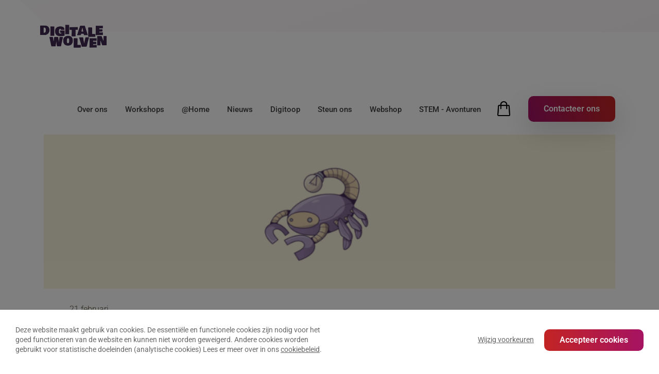

--- FILE ---
content_type: text/html; charset=UTF-8
request_url: https://www.digitalewolven.be/nieuws/robot-in-de-kijker-scorpio/?lid=8730
body_size: 6285
content:
<!DOCTYPE HTML><html lang="en"><head><META charset="utf-8"><TITLE>Robot in de kijker - Scorpio</TITLE><link rel="stylesheet" type="text/css" href="/swfiles/body/20260114134717.lay.2.min.css"  media="screen" /> <META NAME="keywords" CONTENT=""> <META NAME="description" CONTENT="">   <meta name="fragment" content="!"/> <link  rel="shortcut icon" sizes="16x16 24x24 32x32 48x48 64x64" href="/favicon.ico"> <link  rel="icon" sizes="192x192" href="/apple-touch-icon-192x192-precomposed.png"> <link  rel="apple-touch-icon-precomposed" sizes="180x180" href="/apple-touch-icon-180x180-precomposed.png"> <link  rel="apple-touch-icon-precomposed" sizes="152x152" href="/apple-touch-icon-152x152-precomposed.png"> <link  rel="apple-touch-icon-precomposed" sizes="144x144" href="/apple-touch-icon-144x144-precomposed.png"> <link  rel="apple-touch-icon-precomposed" sizes="120x120" href="/apple-touch-icon-120x120-precomposed.png"> <link  rel="apple-touch-icon-precomposed" sizes="114x114" href="/apple-touch-icon-114x114-precomposed.png"> <link  rel="apple-touch-icon-precomposed" sizes="76x76" href="/apple-touch-icon-76x76-precomposed.png"> <link  rel="apple-touch-icon-precomposed" sizes="72x72" href="/apple-touch-icon-72x72-precomposed.png"> <link  rel="apple-touch-icon-precomposed" href="/apple-touch-icon-57x57-precomposed.png"> <meta name="msapplication-TileColor" content="#da532c"><meta name="msapplication-square70x70logo" content="/mstile-144x144.png"> <meta name="msapplication-square150x150logo" content="/mstile-270x270.png"> <meta name="msapplication-square310x310logo" content="/mstile-558x558.png"> <meta name="twitter:card" content="summary">
  <script>(function(w,d,s,l,i){w[l]=w[l]||[];w[l].push({'gtm.start':new Date().getTime(),event:'gtm.js'});var f=d.getElementsByTagName(s)[0],j=d.createElement(s),dl=l!='dataLayer'?'&l='+l:'';j.async=true;j.src='https://www.googletagmanager.com/gtm.js?id='+i+dl;f.parentNode.insertBefore(j,f);})(window,document,'script','dataLayer','G-45NEPN944P');</script><meta http-equiv="X-UA-Compatible" content="IE=edge,chrome=1"><meta name="viewport" content="width=device-width, initial-scale=1.0"/><!--[if lt IE 9]>
  <script  src="https://oss.maxcdn.com/html5shiv/3.7.2/html5shiv.min.js"></script>
  <script  src="https://oss.maxcdn.com/respond/1.4.2/respond.min.js"></script>
<![endif]--><link rel="preload" href="//s1.sitemn.gr/users/lib/font-awesome/fonts/fontawesome-webfont.woff2?v=4.7.0" as="font" type="font/woff2" crossorigin>  <link href="//s1.sitemn.gr/users/lib/Owl-Carousel-v2/owl.carousel.v2.css" rel="stylesheet" type="text/css"><link rel="preload" href="//s1.sitemn.gr/users/lib/Ion Icons/ionicons.ttf?v=2.0.0" as="font" type="font/ttf" crossorigin> <script>window.SMMapsInit = function(){};</script><script src="//maps.googleapis.com/maps/api/js?libraries=geometry,marker&key=AIzaSyDZduKavYfDQoRBQVXWl3WWW7he7iZ6BiA&callback=SMMapsInit" type="text/javascript"></script><script type="text/javascript">
var sw_var_lid = 1;
var sw_var_pid = 6;
var cleanHOST = window.location.hostname;
var cleanURL_path = "/";
var sw_var_detailpname = "Robot in de kijker - Scorpio";
var sw_var_detaillist = [];
</script><script async src="https://www.googletagmanager.com/gtag/js?id=G-45NEPN944P"></script><script type="text/javascript">
window.dataLayer = window.dataLayer || [];
function gtag(){dataLayer.push(arguments);}
gtag('js', new Date());
gtag('config', 'G-45NEPN944P');
</script> <link rel="stylesheet" type="text/css" href="/swfiles/body/20260114134728.page.1.6.min.css" media="screen" /></head><body><noscript><iframe src="https://www.googletagmanager.com/ns.html?id=G-45NEPN944P" height="0" width="0" style="display:none;visibility:hidden"></iframe></noscript><header class="s-headermenu24 overlay-menu navbar-fixed-top s-sticky"><div class="container" style="height:0;"><div class="s-logoalign "><a href="/" target="_self" class="logo_url "><div class="sw-logo-pic"><img class="sw-logo-img" src="/swfiles/logo/logo.png?nocache=20260114134728" alt="" /></div></a></div><div class="pull-right" id="mobile-menu-trigger24"><i class='mmicon-9'></i></div><nav class="s-navmenu"><ul class="sf-menu sf-vertical slideInDown animated" data-openclass="slideInDown animated" data-closeclass="slideOutUp animated" id="nav-menu24"> <li><a  href="/over-ons/" target="_self">Over ons</a></li><li><a href="/workshops/" target="_self">Workshops</a>
 <ul><li><a href="/alle-workshops/" target="_self">Alle workshops</a></li><li><a href="/voor-scholen/" target="_self">Voor scholen</a></li><li><a href="/naschools/" target="_self">Naschools</a></li><li><a href="/voor-ouders/" target="_self">Voor ouders</a></li><li><a href="/voor-bedrijven/" target="_self">Voor bedrijven</a></li>   </ul>
</li><li><a  href="/athome/" target="_self">@Home</a></li><li><a  href="/nieuws/" target="_self">Nieuws</a></li><li><a  href="/digitoop/" target="_self">Digitoop</a></li><li><a  href="/steunons/" target="_self">Steun ons</a></li><li><a  href="/webshop/" target="_self">Webshop</a></li><li><a  href="/stem-avonturen/" target="_self">STEM - Avonturen</a></li> <div class="close-btn"></div></ul><div class="clearfix"></div></nav><div class="clearfix"></div></div></header><header class="s-header-wrap"><div class="s-headermenu6 navbar-fixed-top s-sticky"><div class="container"><div class="s-logoalign [:CODE:1:]"><a href="/" target="_self" class="logo_url "><div class="sw-logo-pic"><img class="sw-logo-img" src="/swfiles/logo/logo.png?nocache=20260114134728" alt="" /></div></a></div><div class="pull-right" id="mobile-menu-trigger6"><i class='mmicon-8'></i></div><nav class="s-navmenu "><ul class="sf-menu" id="nav-menu6"> <li><a  href="/over-ons/" target="_self">Over ons</a></li><li><a href="/workshops/" target="_self">Workshops</a>
 <ul><li><a href="/alle-workshops/" target="_self">Alle workshops</a></li><li><a href="/voor-scholen/" target="_self">Voor scholen</a></li><li><a href="/naschools/" target="_self">Naschools</a></li><li><a href="/voor-ouders/" target="_self">Voor ouders</a></li><li><a href="/voor-bedrijven/" target="_self">Voor bedrijven</a></li>   </ul>
</li><li><a  href="/athome/" target="_self">@Home</a></li><li><a  href="/nieuws/" target="_self">Nieuws</a></li><li><a  href="/digitoop/" target="_self">Digitoop</a></li><li><a  href="/steunons/" target="_self">Steun ons</a></li><li><a  href="/webshop/" target="_self">Webshop</a></li><li><a  href="/stem-avonturen/" target="_self">STEM - Avonturen</a></li> <a href="https://digitalewolven.be/webshop/#!/~/cart" class="cart-img-link"><img src="https://digitalewolven.be//swfiles/files/cartnew.png" class="cart-img"/></a> <a href="/contact/" target="_self" class="s-btn" id="ctatwo">Contacteer ons</a></ul><div class="clearfix"></div></nav><div class="clearfix"></div></div></div></header><div class="loader17"><div class="loader-inner ball-clip-rotate-multiple"></div></div><main id="sw_content"> <article id="scomp984" class="s-comp4"><div class="s-detail-banner"><div class="container"><div class="row"><div class="col-lg-12"><div class="s-img-bg" style="background-image: url(/swfiles/files/Banner-Scorpio.png?nc=1676969762);"></div></div></div></div></div><div class="container"><div class="s-detail-header"><div class="row"><div class="col-lg-12"><div class="s-info-beh"><ul class="s-info"><li class="s-item"><div class="s-date">21 februari</div></li></ul></div><div class="s-title-[:swvar:optionvalue:11:]"><h1>Robot in de kijker - Scorpio</h1></div></div><div class="clearfix"></div></div></div><div class="s-detail-cont"><div class="row"><div class="col-md-10 offset-md-1 offset-lg-1 offset-xl-1"><div class="col-lg-12"><div class="s-text-beh"><div class="s-text [:CODE:text:animation:]" [:CODE:text:appear:]><p><b>Naam</b>: Scorpio Spike<br/><b>Wanneer gestart</b>: 2020<br/><b>Woonplaats</b>: Antwerpen<br/><b>Favoriete workshop</b>: Lego Spike<br/><br/><b>Hoe ben je bij Digitale Wolven terecht gekomen?</b><br/> Mijn vriend Kevin was al bij Digitale Wolven aan de slag. Toen we samen op pad waren en Kevin vol enthousiasme over zijn job sprak ben ik ook op gesprek gegaan en bij Digitale Wolven begonnen.<br/><br/><b>Wat sprak je aan bij ons?</b><br/> Aangezien ik een robot ben en er veel met robots gewerkt wordt is dat niet heel moeilijk te verklaren denk ik. Maar ik ben dus, net als zovelen onder ons, heel enthousiast om kinderen en jongeren enthousiast te maken voor robotica en programmeren.<br/><br/><b>Wat doe je voor Digitale Wolven?</b><br/> De meesten onder ons gaan dagelijks op pad en geven workshops. Ik ben bij degenen die eigenlijk bijna nooit op pad gaat. Mij kan je vooral vinden in het Digitaal Leslokaal, waar je naar mij kan komen kijken.<br/><br/><b>Wat zijn je hobby&#39;s?</b><br/> Ik lijk op een schorpioen en heb dus heel veel poten. Ik wandel dus heel graag. In het Digitaal Leslokaal van voor naar achter en van links naar rechts.<br/><br/><b>Heb je een leuke anekdote die je met ons wil delen?</b><br/> Ik woon samen met Creeper, Lorre, Buzz en Dumbo in het zelfde appartement. Dumbo is de grootste en de zwaarste van ons allemaal en woont op de bovenste verdieping en hij zingt ook nog heel graag. Daar mogen we dan allemaal van meegenieten.<br/><br/><br/> Bij Digitale Wolven hebben we een hele grote familie. Ook jij kan daar deel van uitmaken door peter of meter te worden van onze robots. Dit kan al vanaf 100 euro/jaar. Neem zeker een kijkje op onze <u><a class="sw_alink" href="/sponsor/" rel="" target="_self">sponsorpagina</a></u> om de familie van Scorpio beter te leren kennen.<br/><br/> In deze rubriek zullen we geregeld iemand in de kijker zetten die een connectie heeft met Digitale Wolven. Dit kan een werknemer, vrijwilliger, robot, deelnemer, leerkracht, .. zijn. Wil je zelf graag in de kijker gezet worden en je ervaringen met iedereen delen? Laat het ons dan weten via het <u><a class="sw_alink" href="#/: #/7/">contactformulier</a></u> en wij nemen contact met je op.</p></div></div></div></div><div class="col-md-12"></div><div class="clearfix"></div></div><div><hr class="hr"/></div><div class="s-control-nav"><a class="s-prev s-nav-link sw_alink" href="//www.digitalewolven.be/nieuws/ontmoet-onze-digitale-wolven-optis/?lid=8730 " target="_self"><i class="fa fa-angle-left"></i> Vorige</a><a class="s-next s-nav-link sw_alink" href="//www.digitalewolven.be/nieuws/digiboost/?lid=8730 " target="_self">Volgende <i class="fa fa-angle-right"></i></a><div class="s-overview-beh"><a class="s-overview s-btn" href="/nieuws/" target="_self">Overzicht <i class="fa "></i></a></div></div></div></div></article> </main><div class="s-owl-carousel19"><div class="container"><div id="owl-carousel19" class="owl-carousel image-carousel"> <div class="oc-item"><a href="https://www.twoimpress.be" target="_blank"><img src="/swfiles/files/twoimpress.png?nc=1768394835"></a></div><div class="oc-item"><a href="https://www.ratoeducation.be/nl/" target="_blank"><img src="/swfiles/files/Rato.png?nc=1768394835"></a></div><div class="oc-item"><a href="https://pmot.nl/" target="_self"><img src="/swfiles/files/Schermafbeelding-2024-09-05-142256.png?nc=1768394835"></a></div><div class="oc-item"><a href="https://www.i3learnhub.com/nl/" target="_blank"><img src="/swfiles/files/i3-2.png?nc=1768394835"></a></div><div class="oc-item"><a href="https://optis.be/" target="_blank"><img src="/swfiles/files/Optis.png?nc=1768394835"></a></div><div class="oc-item"><a href="https://www.robots4all.be/" target="_blank"><img src="/swfiles/files/Robots4All.png?nc=1768394835"></a></div><div class="oc-item"><a href="https://www.vlaio.be/nl/andere-doelgroepen/stemvlaio/stem-academies/stem-academies" target="_blank"><img src="/swfiles/files/ZieZo_Logo_Neg_Hor.jpg?nc=1768394835"></a></div><div class="oc-item"><a href="https://ec.europa.eu/digital-single-market/en/digital-skills-jobs-coalition" target="_blank"><img src="/swfiles/files/digital-skills.png?nc=1768394835"></a></div><div class="oc-item"><a href="https://www.sitemanager.io/" target="_blank"><img src="/swfiles/files/logo-sitem.jpg?nc=1768394835"></a></div><div class="oc-item"><a href="https://www.unmute-you.be/" target="_blank"><img src="/swfiles/files/UY-LOGO-website.png?nc=1768394835"></a></div><div class="oc-item"><a href="speelhetslim.be" target="_blank"><img src="/swfiles/files/Speel-het-slim-2-1-1.png?nc=1768394835"></a></div><div class="oc-item"><img src="/swfiles/files/Tadaam_Logotype_Megaphone_01_RVB_Black_Green-1.jpg?nc=1768394835"></div><div class="oc-item"><a href="https://www.nintendo.com/" target="_self"><img src="/swfiles/files/nintendo-2-1.jpg?nc=1768394835"></a></div><div class="oc-item"><img src="/swfiles/files/istockphoto-1072532282-612x612-1-1.jpg?nc=1768394835"></div><div class="oc-item"><img src="/swfiles/files/nationale-loterij-logo-png_seeklogo-245060.png?nc=1768394835"></div><div class="oc-item"><img src="/swfiles/files/cronos-1.jpg?nc=1768394835"></div><div class="oc-item"><img src="/swfiles/files/mmm-3.png?nc=1768394835"></div></div> <div></div></div></div><div id="s-credit-bar21" class=""><div class="container"><div class="row"><div class="col-md-12"><ul class="item-list"> <li><a href="/partner-worden/" target="_self" class="s-btn">Partner worden</a></li></ul></div><div class="clearfix"></div></div></div></div><div class="s-footer3 s-footer-map" data-color="" data-json=''><div class="container"><div class="row"> <div class="col-md-6 col-lg-3"><div class="s-footcont"><div class="row"><div class="col-md-12"><div class="s-img-beh"><img class="s-img" src="/swfiles/files/DW_NEW_LOGO_BEIGE.png?nc=1674115481" title="Digitale Wolven" alt="Digitale Wolven"/></div></div><div class="col-md-12"><div class="s-text-beh"><div class="s-text">Digitale Wolven VZW<br>Karel Oomsstraat 47A<br>2018 Antwerpen<br>Tel 03/435-68-10</div></div></div><div class="col-md-12"><div class="s-icon-list-beh"><ul class="s-icon-list"><li class="s-icon-link"><a href="https://www.facebook.com/digitalewolven/" target="_blank"><i class="fa fa-facebook"></i></a></li><li class="s-icon-link"><a href="https://www.instagram.com/digitalewolven/" target="_self"><i class="fa fa-instagram"></i></a></li><li class="s-icon-link"><a href="https://twitter.com/digitalewolven" target="_self"><i class="fa fa-twitter"></i></a></li><li class="s-icon-link"><a href="https://www.linkedin.com/company/digitale-wolven" target="_self"><i class="fa fa-linkedin"></i></a></li></ul></div></div><div class="clearfix"></div></div></div></div><div class="col-md-6 col-lg-2"><div class="s-footcont"><div class="row"><div class="col-md-12"><div class="s-h3-beh"><h3>Workshops</h3></div></div><div class="col-md-12"><div class="s-link-beh"><a href="/school/" target="_self" class="sw_alink"><div class="s-link">Voor scholen</div></a></div></div><div class="col-md-12"><div class="s-link-beh"><a href="/naschools/" target="_self" class="sw_alink"><div class="s-link">Naschools</div></a></div></div><div class="col-md-12"><div class="s-link-beh"><a href="/particulier/" target="_self" class="sw_alink"><div class="s-link">Voor ouders</div></a></div></div><div class="col-md-12"><div class="s-link-beh"><a href="/bedrijf/" target="_self" class="sw_alink"><div class="s-link">Voor bedrijven</div></a></div></div><div class="clearfix"></div></div></div></div><div class="col-md-6 col-lg-2"><div class="s-footcont"><div class="row"><div class="col-md-12"><div class="s-h3-beh"><h3>Over ons</h3></div></div><div class="col-md-12"><div class="s-link-beh"><a href="/over-ons/" target="_self" class="sw_alink"><div class="s-link">Over ons</div></a></div></div><div class="col-md-12"><div class="s-link-beh"><a href="/nieuws/" target="_self" class="sw_alink"><div class="s-link">Nieuws</div></a></div></div><div class="clearfix"></div></div></div></div><div class="col-md-6 col-lg-2"><div class="s-footcont"><div class="row"><div class="col-md-12"><div class="s-h3-beh"><h3>Contact</h3></div></div><div class="col-md-12"><div class="s-link-beh"><a href="/contact/" target="_self" class="sw_alink"><div class="s-link">Contact</div></a></div></div><div class="col-md-12"><div class="s-link-beh"><a href="/vrijwilligers/" target="_self" class="sw_alink"><div class="s-link">Vrijwilliger</div></a></div></div><div class="col-md-12"><div class="s-link-beh"><a href="/sponsor/" target="_self" class="sw_alink"><div class="s-link">Sponsor</div></a></div></div><div class="clearfix"></div></div></div></div><div class="col-md-6 col-lg-3"><div class="s-footcont"><div class="row"><div class="col-md-12"><div class="s-h3-beh"><h3>Inschrijven</h3></div></div></style><div id="mc_embed_signup"><form action="https://digitalewolven.us18.list-manage.com/subscribe/post?u=82065901645293582da2cfd73&amp;id=a77039c8d4" method="post" id="mc-embedded-subscribe-form" name="mc-embedded-subscribe-form" class="validate" target="_blank" novalidate><div id="mc_embed_signup_scroll"><input type="email" value="" name="EMAIL" class="email" id="mce-EMAIL" placeholder="E-mail *" required><div style="position: absolute; left: -5000px;" aria-hidden="true"><input type="text" name="b_ea0696e1af2efecd5cc84f58d_cbc75c3dc3" tabindex="-1" value=""></div><p>Ik geef Digitale Wolven toestemming om mijn gegevens verkregen via dit formulier te gebruiken en op te slaan.</p><div class="clear"><input type="submit" value="Inschrijven" name="subscribe" id="mc-embedded-subscribe" class="s-btn"></div></div></form></div><div class="clearfix"></div></div></div></div> <div class="clearfix"></div></div></div></div><footer id="s-footer-bar5" class=""><div class="container clearfix"><div class="row footer-items"><div class="col-md-12"><div class="pull-left"><ul class="tb-left"> <li><a href="/privacy-policy/" target="_self" class="sw_alink">Privacy Policy</a></li><li><a href="/voorwaarden-webshop/" target="_self" class="sw_alink">Voorwaarden webshop</a></li></ul></div><div class="pull-right"><ul class="social-media-bar5"> <li><a href="https://www.twoimpress.be" target="_blank" class="sw_alink" data-filename="">Created by: Two Impress</a></li></ul></div></div></div></div></footer><div id="s-cookie__modal28" class="s-cookie__modal28"> <div class="s-modal" role="dialog" data-sm-modal data-cookie-groups-object='{     "group": [         {             "label": "Strikt noodzakelijke cookies",             "description": "Deze cookies zijn noodzakelijk om de website goed te laten functioneren. Bijgevolg kunnen ze ook niet uitgeschakeld worden. Ze worden enkel gebruikt in situaties waarin jij een actie onderneemt (bv. een formulier invullen, aanmelden, privacyvoorkeuren aanpassen, ...). Je kan deze cookies via de instellingen van de browser uitschakelen, maar dan zullen sommige onderdelen op de website niet werken. Deze cookies verzamelen geen persoonlijke, identificeerbare informatie.",             "variable": "privacy_cookie_1",             "gtm_consent": [                 ""             ]         },         {             "label": "Statistische cookies",             "description": "Deze staan ook wel bekend als \"performance cookies\". Deze cookies verzamelen informatie over hoe bezoekers de website gebruiken. Deze info kan niet worden ingezet om jou te identificeren. Alles wordt geanonimiseerd en geaggregeerd. De enige doelstelling van deze cookies is het verbeteren van de functionaliteiten op de website. Dit omvat ook externe analytische services die enkel toegankelijk zijn voor de beheerder van de website.",             "variable": "privacy_cookie_3",             "gtm_consent": [                 ""             ]         }     ] }'> <div class="s-modal__header" data-sm-modal-header><img class="s-logo" src="/swfiles/files/logo.png?nc=1768394835" alt="[:swvar:ufile:12:description:]"><div class="s-title">Cookie preferences</div></div><div class="s-modal__content" data-sm-modal-content><div class="s-text">Wanneer u een website bezoekt, kan deze informatie in uw browser opslaan of eruit ophalen, meestal in de vorm van cookies. Deze informatie kan over u zijn, over uw voorkeuren of over uw apparaat en kan worden gebruikt om ervoor te zorgen dat de website naar verwachting werkt. De informatie identificeert u niet direct, maar het zorgt ervoor dat u een beter op u toegesneden ervaring van de website heeft. U kunt ervoor kiezen om sommige soorten cookies te blokkeren. Klik op de verschillende categorieën voor meer informatie en om de standaardinstellingen te wijzigen. Bedenkt u echter wel dat als u sommige soorten cookies blokkeert, uw ervaring van de website en de diensten die we aanbieden wellicht negatief wordt beïnvloed. Heeft u de cookies geaccepteerd, maar wil u dit ongedaan maken dan heeft u de keuze om via de instellingen van de webbrowser de cookies te wissen en zo bepaalde cookies uit te schakelen bij het opnieuw bezoeken van de website.</div><div class="s-group__list" data-sm-cookie-groups></div><div class="s-action__list"><div class="s-decline__btn sw_alink s-link" data-sm-cookie-decline>Enkel strikt noodzakelijk</div><div class="s-save__btn s-btn" data-sm-cookie-accept>Bewaar voorkeuren</div></div></div></div>  <div class="s-banner" role="dialog" data-sm-cookie-banner> <div class="s-text">Deze website maakt gebruik van cookies. De essentiële en functionele cookies zijn nodig voor het goed functioneren van de website en kunnen niet worden geweigerd. Andere cookies worden gebruikt voor statistische doeleinden (analytische cookies) Lees er meer over in ons <a class="sw_alink" href="/privacy-policy/" target="_self" rel="">cookiebeleid</a><span>.</span></div><div class="s-action__list"><div class="s-settings__btn sw_alink s-link" data-sm-cookie-settings>Wijzig voorkeuren</div><div class="s-accept__btn s-btn" data-sm-cookie-accept-all>Accepteer cookies</div></div></div></div> <link href="//cdn-images.mailchimp.com/embedcode/slim-10_7.css" rel="stylesheet" type="text/css"><script src="/swfiles/body/20260114134717.lay.2.min.js"></script><script type="text/javascript" src="//s1.sitemn.gr/users/lib/Owl-Carousel-v2/owl.carousel.v2.js"></script><script src="/swfiles/body/20260114134728.page.1.6.min.js"></script></body></html>

--- FILE ---
content_type: text/css
request_url: https://www.digitalewolven.be/swfiles/body/20260114134728.page.1.6.min.css
body_size: 4931
content:
@media screen and (max-width:580px){.s-comp9 .s-img-bg{margin-left:-15px}.s-comp9 .s-info-header{padding-top:30px!important;padding-left:5px!important;padding-bottom:30px!important}#omschrijving{padding-right:20px!important}#galerij{padding-right:0px!important;padding-left:0px!important}#extracontent h3{padding-bottom:20px!important;padding-top:30px!important}#head{margin-bottom:30px!important}}.s-comp9 .reserveercontent{text-align:center;padding-right:30px;padding-left:30px;padding-top:50px;background-color:#3f3f3f;height:152px}.s-comp9 .s-flexwrapper{display:flex;justify-content:space-between}.s-comp9 .s-geslachtwrapper{display:flex;align-items:flex-end}#socials{padding-top:20px;padding-left:5px}#socials .s-title-h4{padding-bottom:7px}#omschrijving{padding-right:100px}#extracontent h3{padding-bottom:20px}#extracontent{padding-bottom:80px}#galerij{padding-right:0;padding-left:15px}#gridfoto{padding-left:5px;padding-right:0}#grid{height:170px;width:100%;background-size:cover;background-position:center;margin-bottom:5px;transition:0.3s ease-out}#grid:hover{opacity:.6;transition:0.3s ease-out}b{font-weight:600}#aanvraagadoptie{padding-top:90px;padding-bottom:90px;text-align:center;background-color:#f9f8f8}#aanvraagadoptie .s-btn-beh{margin-bottom:30px}#steunonce{padding-top:40px;padding-bottom:80px;text-align:center}.form-control{padding-top:13px;padding-bottom:13px;border-radius:0;margin-bottom:20px}.s-comp9 .s-btn-beh{text-align:center;margin-top:20px}#form{padding-top:30px;padding-bottom:70px;display:none!important}.s-comp9 .s-title-h2 h2{text-align:center;font-size:25px;padding-bottom:20px}.s-comp9 #head ul li{list-style-type:square}.s-leeftijd .s-geslacht{color:#574c3c}.s-leeftijd i{color:#574c3c}.leef{display:inline;padding-right:15px}#head i{padding-right:7px;padding-left:0}.s-comp9 .s-locaties{width:100%;text-align:center;padding-bottom:10px}.s-comp9 .s-locatie{color:#fff;font-weight:300;opacity:1}.s-comp9 .s-locaties i{color:#c22424}#head{background-color:#fff;padding-right:0;box-shadow:0 10px 50px rgb(0 0 0 / .05);margin-bottom:80px;margin-top:-50px}.s-comp9 .s-info-header{padding-top:30px;padding-left:30px;padding-bottom:30px}.s-leeftijd{font-size:16px;font-weight:500;color:#c22424;display:inline-block;padding-right:9px}.s-omgang{padding-left:15px}#listitem{font-size:16px;line-height:20px;padding-bottom:10px}.item i{padding-right:10px}.s-comp9 .s-img-bg{height:300px;background-size:cover;background-position:center}.s-comp9 .s-detail-header .s-info{list-style:none;padding:0}.s-comp9 .s-detail-banner .s-img-bg{background-position:center center;background-repeat:no-repeat}.s-comp9 .s-detail-header .s-control-nav{position:relative}.s-comp9 .s-detail-header .s-control-nav .s-prev,.s-comp9 .s-detail-header .s-control-nav .s-next{position:absolute}.s-comp9 .s-detail-header .s-control-nav .s-prev[href='#']{display:none}.s-comp9 .s-detail-header .s-control-nav .s-next[href='#']{display:none}.s-comp9 .flexslider.s-slider{border:none}.s-comp9 .flex-viewport{-webkit-transition:all 0s ease;-moz-transition:all 0s ease;-ms-transition:all 0s ease;-o-transition:all 0s ease;transition:all 0s ease}.s-comp9 .flexslider.s-slider .flex-direction-nav a.flex-next:before{font-size:inherit;color:inherit;text-shadow:inherit}.s-comp9 .flexslider.s-slider .flex-direction-nav a.flex-prev:before{font-size:inherit;color:inherit;text-shadow:inherit}.s-comp9 .flexslider.s-thumbnails .flex-direction-nav a.flex-next:before{font-size:inherit;color:inherit;text-shadow:inherit}.s-comp9 .flexslider.s-thumbnails .flex-direction-nav a.flex-prev:before{font-size:inherit;color:inherit;text-shadow:inherit}.s-comp9 .flexslider.s-slider .flex-direction-nav a.flex-next:before,.s-comp9 .flexslider.s-slider .flex-direction-nav a.flex-prev:before,.s-comp9 .flexslider.s-thumbnails .flex-direction-nav a.flex-next:before,.s-comp9 .flexslider.s-thumbnails .flex-direction-nav a.flex-prev:before{line-height:1;display:block}.s-comp9 .flexslider.s-slider .flex-control-nav{bottom:auto!important}.s-comp9 .flexslider.s-slider .slides>li{background-attachment:scroll!important;background-size:cover!important;background-repeat:no-repeat!important;background-position:center!important}.s-comp9 .flexslider.s-slider.slide-contain .slides>li{background-size:contain!important}.s-comp9 .flex-direction-nav .flex-next,.s-comp9 .flexslider:hover .flex-direction-nav .flex-next{opacity:1;right:0}.s-comp9 .flex-direction-nav .flex-prev,.s-comp9 .flexslider:hover .flex-direction-nav .flex-prev{opacity:1;left:0}.s-col-bleed .row [class^="col-"],.s-col-bleed .row [class^="col-"],.s-col-bleed .row .sm-gCol{padding-left:0px!important;padding-right:0px!important}.s-comp9 .flexslider ul.slides:before{content:'';position:absolute;top:0;left:0;bottom:0;right:0}.s-comp9 .flexslider .flex-active{position:relative}.s-comp9 .flexslider .flex-active:before{content:'';position:absolute;top:0;left:0;bottom:0;right:0}.s-comp9 .s-detail-cont h1{font-size:40px}.s-comp9 .s-detail-cont h1{padding:0 0 10px 0}.s-comp9 .s-detail-cont .s-text{padding:20px 0 20px 0}.s-comp9{background-color:#fff}.s-comp9 .s-detail-header .s-overview{display:inline-block}.s-comp9 .s-detail-header .s-overview-beh{text-align:center}.s-comp9 .s-detail-header .s-control-nav .s-nav-link{font-size:2em}.s-comp9 .s-detail-header .s-control-nav .s-nav-link{text-decoration:none}.s-comp9 .s-detail-header .s-control-nav{height:60px}.s-comp9 .s-detail-header .s-control-nav{padding:10px 0 10px 0}.s-comp9 .s-detail-header .s-control-nav .s-next{top:auto;bottom:auto;left:auto;right:0}.s-comp9 .s-detail-header .s-control-nav .s-prev{top:auto;bottom:auto;left:0;right:auto}.s-comp9 .s-detail-cont .flexslider.s-slider .flex-direction-nav a.flex-prev:before,.s-comp9 .s-detail-cont .flexslider.s-slider .flex-direction-nav a.flex-prev:focus:before{content:'\f104';font-family:fontAwesome}.s-comp9 .s-detail-cont .flexslider.s-slider .flex-direction-nav a.flex-next:before,.s-comp9 .s-detail-cont .flexslider.s-slider .flex-direction-nav a.flex-next:focus:before{content:'\f105';font-family:fontAwesome}.s-comp9 .s-detail-cont .flexslider.s-slider .flex-direction-nav a.flex-next:before,.s-comp9 .s-detail-cont .flexslider.s-slider .flex-direction-nav a.flex-prev:before,.s-comp9 .s-detail-cont .flexslider.s-slider .flex-direction-nav a.flex-next:focus:before,.s-comp9 .s-detail-cont .flexslider.s-slider .flex-direction-nav a.flex-prev:focus:before{font-size:2.5em;color:#666;text-shadow:0 0 0 #444}.s-comp9 .s-detail-cont .flexslider.s-slider .flex-direction-nav a.flex-next,.s-comp9 .s-detail-cont .flexslider.s-slider .flex-direction-nav a.flex-prev,.s-comp9 .s-detail-cont .flexslider.s-slider .flex-direction-nav a.flex-next:focus,.s-comp9 .s-detail-cont .flexslider.s-slider .flex-direction-nav a.flex-prev:focus{background-color:#f5f5f5}.s-comp9 .s-detail-cont .flexslider.s-slider .flex-direction-nav a.flex-next,.s-comp9 .s-detail-cont .flexslider.s-slider .flex-direction-nav a.flex-prev,.s-comp9 .s-detail-cont .flexslider.s-slider .flex-direction-nav a.flex-next:focus,.s-comp9 .s-detail-cont .flexslider.s-slider .flex-direction-nav a.flex-prev:focus{height:40px}.s-comp9 .s-detail-cont .flexslider.s-slider .flex-direction-nav a.flex-next,.s-comp9 .s-detail-cont .flexslider.s-slider .flex-direction-nav a.flex-prev,.s-comp9 .s-detail-cont .flexslider.s-slider .flex-direction-nav a.flex-next:focus,.s-comp9 .s-detail-cont .flexslider.s-slider .flex-direction-nav a.flex-prev:focus{margin:-20px 10px 0 10px}.s-comp9 .s-detail-cont .flexslider.s-slider .flex-direction-nav a.flex-next,.s-comp9 .s-detail-cont .flexslider.s-slider .flex-direction-nav a.flex-prev,.s-comp9 .s-detail-cont .flexslider.s-slider .flex-direction-nav a.flex-next:focus,.s-comp9 .s-detail-cont .flexslider.s-slider .flex-direction-nav a.flex-prev:focus{padding:2px 12px 0 12px}.s-comp9 .s-detail-cont .flexslider.s-slider .flex-control-nav.flex-control-paging{margin:20px 0 0 0}.s-comp9 .s-detail-cont .flexslider.s-slider .slides>li{height:400px}.s-comp9 .s-detail-cont .flexslider.s-slider ul.slides:before{background-color:#f5f5f5}.s-comp9 .s-detail-cont .flexslider.s-slider ul.slides:before{opacity:0}.s-comp9 .s-detail-banner .s-img-bg{background-color:#f8f3df}.s-comp9 .s-detail-banner .s-img-bg{height:440px}.s-comp9 .s-detail-banner .s-img-bg{background-size:contain;-webkit-background-size:contain;-moz-background-size:contain;-o-background-size:contain}.s-comp9 .s-detail-header .s-info .s-info-item{padding:0 0 15px 0}.s-comp9 .s-detail-header .s-info .s-info-item .s-item-title{font-weight:700}@media (max-width:480px){.s-comp9 .s-detail-cont h1{font-size:30px}.s-comp9 .s-detail-header .s-control-nav .s-next{top:auto;bottom:auto;left:15auto;right:0}.s-comp9 .s-detail-header .s-control-nav .s-prev{top:auto;bottom:auto;left:15px;right:auto}.s-comp9 .s-detail-banner .s-img-bg{height:320px}}#custom_form61 h3{padding-top:50px;padding-bottom:10px}.hr{border:1px solid #574c3c;opacity:.1;margin-top:60px;margin-bottom:0}.s-comp4 .s-detail-header .s-info{list-style:none;padding:0}.s-comp4 .s-detail-banner .s-img-bg{background-position:center center;background-repeat:no-repeat}.s-comp4 .s-detail-cont .s-control-nav{position:relative}.s-comp4 .s-detail-cont .s-control-nav .s-prev,.s-comp4 .s-detail-cont .s-control-nav .s-next{position:absolute}.s-comp4 .s-detail-cont .s-control-nav .s-prev[href='#']{display:none}.s-comp4 .s-detail-cont .s-control-nav .s-next[href='#']{display:none}.s-comp4 .s-detail-cont h1{font-size:40px}.s-comp4 .s-detail-cont h2{padding:0 0 10px 0}.s-comp4 .s-detail-cont .s-img{padding:45px 0 25px 0}.s-comp4 .s-detail-cont .s-img-beh{text-align:center}.s-comp4{padding:50px 0 50px 0}.s-comp4 .s-detail-cont .s-overview{color:#fff}.s-comp4 .s-detail-cont .s-overview{background-color:#f5f5f5}.s-comp4 .s-detail-cont .s-overview{margin:0 0 0 0}.s-comp4 .s-detail-cont .s-overview{display:inline-block}.s-comp4 .s-detail-cont .s-overview-beh{text-align:center}.s-comp4 .s-detail-cont .s-overview:hover{color:#fff}.s-comp4 .s-detail-cont .s-overview:hover{background-color:#574c3c}.s-comp4 .s-detail-cont .s-control-nav .s-nav-link{font-size:16px}.s-comp4 .s-detail-cont .s-control-nav .s-nav-link{font-weight:600}.s-comp4 .s-detail-cont .s-control-nav .s-nav-link{color:#574c3c}.s-comp4 .s-detail-cont .s-control-nav .s-nav-link{text-decoration:none}.s-comp4 .s-detail-cont .s-control-nav .s-nav-link:hover{color:#ae946d}.s-comp4 .s-detail-cont .s-control-nav .s-nav-link i.fa{font-size:20px}.s-comp4 .s-detail-cont .s-control-nav .s-nav-link i.fa{margin:0 5px 0 5px}.s-comp4 .s-detail-cont .s-control-nav{padding:60px 0 20px 0}.s-comp4 .s-detail-cont .s-control-nav .s-next{top:auto;bottom:auto;left:auto;right:0}.s-comp4 .s-detail-cont .s-control-nav .s-prev{top:auto;bottom:auto;left:0;right:auto}.s-comp4 .s-detail-cont .s-ytplayer{width:100%}.s-comp4 .s-detail-banner .s-img-bg{height:300px}.s-comp4 .s-detail-banner .s-img-bg{background-size:cover;-webkit-background-size:cover;-moz-background-size:cover;-o-background-size:cover}.s-comp4 .s-detail-header{padding:15px 50px 60px 50px}.s-comp4 .s-detail-header h1{font-size:40px}.s-comp4 .s-detail-header .s-info{margin:10px 0 10px 0}.s-comp4 .s-detail-header .s-info .s-item{padding:0 20px 0 0}.s-comp4 .s-detail-header .s-info .s-item{display:inline-block}@media (max-width:480px){.s-comp4 .s-detail-cont h1{font-size:20px}.s-comp4{padding:17px 0 50px 0}.s-comp4 .s-detail-cont .s-overview{margin:-13px 0 0 0}.s-comp4 .s-detail-cont .s-control-nav .s-nav-link{font-size:0}.s-comp4 .s-detail-cont .s-control-nav .s-nav-link i.fa{font-size:25px}.s-comp4 .s-detail-cont .s-control-nav .s-next{top:auto;bottom:auto;left:15auto;right:0}.s-comp4 .s-detail-banner .s-img-bg{height:170px}.s-comp4 .s-detail-header{padding:15px 30px 50px 0}.s-comp4 .s-detail-header h1{font-size:25px}}#scomp294.s-comp9 #form{display:none}#scomp294.s-comp9 .reserveercontent{display:none}#scomp294.s-comp9 #galerij{display:none}#scomp418.s-comp9 #form{display:none}#scomp418.s-comp9 .reserveercontent{display:none}#scomp418.s-comp9 #galerij{display:none}#scomp419.s-comp9 #form{display:none}#scomp419.s-comp9 .reserveercontent{display:none}#scomp419.s-comp9 #galerij{display:none}#scomp420.s-comp9 #form{display:none}#scomp420.s-comp9 .reserveercontent{display:none}#scomp420.s-comp9 #galerij{display:none}#scomp421.s-comp9 #form{display:none}#scomp421.s-comp9 .reserveercontent{display:none}#scomp421.s-comp9 #galerij{display:none}#scomp422.s-comp9 #form{display:none}#scomp422.s-comp9 .reserveercontent{display:none}#scomp422.s-comp9 #galerij{display:none}#scomp423.s-comp9 #form{display:none}#scomp423.s-comp9 .reserveercontent{display:none}#scomp423.s-comp9 #galerij{display:none}#scomp424.s-comp9 #form{display:none}#scomp424.s-comp9 .reserveercontent{display:none}#scomp424.s-comp9 #galerij{display:none}#scomp425.s-comp9 #form{display:none}#scomp425.s-comp9 .reserveercontent{display:none}#scomp425.s-comp9 #galerij{display:none}#scomp426.s-comp9 #form{display:none}#scomp426.s-comp9 .reserveercontent{display:none}#scomp426.s-comp9 #galerij{display:none}#scomp427.s-comp9 #form{display:none}#scomp427.s-comp9 .reserveercontent{display:none}#scomp427.s-comp9 #galerij{display:none}#scomp428.s-comp9 #form{display:none}#scomp428.s-comp9 .reserveercontent{display:none}#scomp428.s-comp9 #galerij{display:none}#scomp429.s-comp9 #form{display:none}#scomp429.s-comp9 .reserveercontent{display:none}#scomp429.s-comp9 #galerij{display:none}#scomp430.s-comp9 #form{display:none}#scomp430.s-comp9 .reserveercontent{display:none}#scomp430.s-comp9 #galerij{display:none}#scomp431.s-comp9 #form{display:none}#scomp431.s-comp9 .reserveercontent{display:none}#scomp431.s-comp9 #galerij{display:none}#scomp449.s-comp9 #form{display:none}#scomp449.s-comp9 .reserveercontent{display:none}#scomp449.s-comp9 #galerij{display:none}#scomp450.s-comp9 #form{display:none}#scomp450.s-comp9 .reserveercontent{display:none}#scomp450.s-comp9 #galerij{display:none}#scomp451.s-comp9 #form{display:none}#scomp451.s-comp9 .reserveercontent{display:none}#scomp451.s-comp9 #galerij{display:none}#scomp641.s-comp9 #form{display:none}#scomp641.s-comp9 .reserveercontent{display:none}#scomp641.s-comp9 #galerij{display:none}#scomp642.s-comp9 #form{display:none}#scomp642.s-comp9 .reserveercontent{display:none}#scomp642.s-comp9 #galerij{display:none}#scomp887.s-comp9 #form{display:none}#scomp887.s-comp9 .reserveercontent{display:none}#scomp887.s-comp9 #galerij{display:none}#scomp899.s-comp9 #form{display:none}#scomp899.s-comp9 .reserveercontent{display:none}#scomp899.s-comp9 #galerij{display:none}#scomp976.s-comp9 #form{display:none}#scomp976.s-comp9 .reserveercontent{display:none}#scomp976.s-comp9 #galerij{display:none}#scomp1148.s-comp9 #form{display:none}#scomp1148.s-comp9 .reserveercontent{display:none}#scomp1148.s-comp9 #galerij{display:none}.s-comp14 h1:before,.s-comp14 h2:before,.s-comp14 h3:before,.s-comp14 h4:before,.s-comp14 h5:before,.s-comp14 h6:before{content:"";position:relative;display:block}.s-comp14 h1:after,.s-comp14 h2:after,.s-comp14 h3:after,.s-comp14 h4:after,.s-comp14 h5:after,.s-comp14 h6:after{content:"";position:relative;display:block}.s-comp14 h1{font-size:40px}.s-comp14 h2{color:#bb2121}.s-comp14{padding:50px 0 50px 0}.s-comp14 .s-title-h3{font-size:15px}.s-comp14 .s-title-h3{font-weight:300}.s-comp14 .s-title-h3{letter-spacing:3px}.s-comp14 .s-title-h3{text-transform:uppercase}.s-comp14 .s-title-h2{font-size:35px}@media (max-width:480px){.s-comp14 h1{font-size:30px}.s-comp14{padding:40px 0 20px 0}}#scomp592.s-comp14{background-color:#f7f7f7}.s-input .s-check-input{border:1px solid red}.s-comp5 a.sw_alink{text-decoration:none}.s-comp5 .s-datum{text-align:left}.s-comp5 .date{color:#3f3f3f;text-transform:uppercase;letter-spacing:1px;font-size:14px}.s-comp5{text-align:center}.s-comp5 .s-title-h2 h2{text-align:left;padding-bottom:10px}.s-comp5 a.s-btn-alt{margin-top:40px}.s-comp5 .s-tile .s-info{list-style:none;padding:0}.s-comp5 .s-tile .s-img-bg{background-position:center center;background-repeat:no-repeat}.s-comp5 .s-tile{position:relative}.s-comp5 .s-tile .s-category{position:absolute}.s-comp5{background-color:#f7f7f7}.s-comp5{margin:0 0 0 0}.s-comp5{padding:0 0 70px 0}.s-comp5 .s-tile{background-color:#f5f5f5;background-color:#fff0}.s-comp5 .s-tile{margin:15px 0 15px 0}.s-comp5 .s-tile{padding:0 0 0 0}.s-comp5 .s-tile h1{font-size:23px}.s-comp5 .s-tile h1{font-weight:500}.s-comp5 .s-tile h1{color:#3f3f3f}.s-comp5 .s-tile h1{text-align:left}.s-comp5 .s-tile h1{margin:10px 0 0 0}.s-comp5 .s-tile h2{color:#666}.s-comp5 .s-tile h3{color:#666}.s-comp5 .s-tile h4{color:#666}.s-comp5 .s-tile h5{color:#666}.s-comp5 .s-tile h6{color:#666}.s-comp5 .s-tile .s-text{color:#666}.s-comp5 .s-tile .s-info{margin:20px 0 0 0}.s-comp5 .s-tile .s-info{padding:0 0 10px 0}.s-comp5 .s-tile .s-info .s-item{padding:0 20px 0 0}.s-comp5 .s-tile .s-info .s-item{display:inline-block}.s-comp5 .s-tile .s-info .s-item .s-date{font-size:11px}.s-comp5 .s-tile .s-info .s-item .s-date{color:#3f3f3f}.s-comp5 .s-tile .s-content{margin:20px 0 0 0}.s-comp5 .s-tile .s-content{padding:0 0 0 0}.s-comp5 .s-tile .s-img,.s-comp5 .s-tile .s-img-bg{-webkit-border-radius:5px 5px 5px 5px;border-radius:5px 5px 5px 5px}.s-comp5 .s-tile .s-img{width:100%}.s-comp5 .s-tile .s-img{height:230px}.s-comp5 .s-tile .s-img-bg{background-size:cover;-webkit-background-size:cover;-moz-background-size:cover;-o-background-size:cover}.s-comp5 .s-tile .s-category{background-color:#fff}.s-comp5 .s-tile .s-category{padding:8px 20px 8px 20px}.s-comp5 .s-tile .s-category{top:15px;bottom:auto;left:15px;right:auto}.s-comp5 .s-tile:hover h1{color:#c22424}.s-comp5 .s-tile h1{-webkit-transition:all 0.25s ease 0s;transition:all 0.25s ease 0s}@media (max-width:480px){.s-comp5{padding:55px 0 70px 0}.s-comp5 .s-tile .s-content{padding:0 0 0 20px}.s-comp5 .s-tile .s-img{height:170px}}.s-comp38 .ctabanner:before{content:"";position:absolute;left:calc(50% - 75px)}.s-comp38 .red{color:#ba2121}.s-comp38 .s-text{color:#fff}.s-comp38 .s-title-h2 h2{font-size:45px;padding-bottom:50px}.s-comp38 .ctabanner{display:flex}.s-comp38 .ctabanner .s-content{width:60%}.s-comp38 .ctabanner .s-btn-beh{width:40%;text-align:right}.s-comp38 .ctabanner .s-btn-beh a.s-btn{border-radius:200px;background-image:linear-gradient(to right,#fff,#fff);color:#000;width:150px;height:150px;padding-top:56px;line-height:20px;margin-top:15px}@media screen and (max-width:480px){.s-comp38 .ctabanner{display:block}.s-comp38 .ctabanner .s-content{width:100%;text-align:center}.s-comp38 .s-title-h2 h2{font-size:35px;padding-bottom:30px}.s-comp38 .ctabanner .s-btn-beh{width:100%;text-align:center}}.s-comp38{margin:190px 0 50px 0}.s-comp38{position:relative}.s-comp38 .ctabanner{background-image:url('ctabanner@2x (1).jpg');background-attachment:scroll;background-size:cover;-webkit-background-size:cover;-moz-background-size:cover;-ms-background-size:cover;-o-background-size:cover;background-position:center center;background-repeat:no-repeat}.s-comp38 .ctabanner{-webkit-border-radius:10px 10px 10px 10px;border-radius:10px 10px 10px 10px}.s-comp38 .ctabanner{margin:0 0 0 0}.s-comp38 .ctabanner{padding:60px 50px 60px 50px}.s-comp38 .ctabanner:before{background-image:url(robots.png);background-attachment:scroll;background-size:contain;-webkit-background-size:contain;-moz-background-size:contain;-ms-background-size:contain;-o-background-size:contain;background-position:center center;background-repeat:no-repeat}@media (max-width:480px){.s-comp38 .ctabanner{margin:0 10px 0 10px}.s-comp38 .ctabanner{padding:60px 30px 60px 30px}}#scomp521.s-comp38 .ctabanner:before{background-image:url(robots.png);background-attachment:scroll;background-size:contain;-webkit-background-size:contain;-moz-background-size:contain;-ms-background-size:contain;-o-background-size:contain;background-position:center center;background-repeat:no-repeat}#scomp521.s-comp38 .ctabanner:before{width:150px}#scomp521.s-comp38 .ctabanner:before{height:150px}#scomp521.s-comp38 .ctabanner:before{margin:-150px 0 0 0}.s-comp34{text-align:center}.s-comp34 .s-img-premium{width:190px;padding-left:30px;padding-right:30px}.s-comp34 .s-img-premium:hover{opacity:.5}.s-comp34 .s-img-partner{width:150px;padding-left:15px;padding-right:15px}.s-comp34 .s-img-partner:hover{opacity:.5}.s-comp34 .s-title-h2 h2{font-size:15px;text-transform:uppercase;opacity:.5;padding-top:40px;padding-bottom:5px}.s-comp34{padding:70px 0 0 0}@font-face{font-family:'flexslider-icon';src:url(https://s1.sitemn.gr/users/lib/Flexslider/fonts/flexslider-icon.eot);src:url('https://s1.sitemn.gr/users/lib/Flexslider/fonts/flexslider-icon.eot?#iefix') format('embedded-opentype'),url(https://s1.sitemn.gr/users/lib/Flexslider/fonts/flexslider-icon.woff) format('woff'),url(https://s1.sitemn.gr/users/lib/Flexslider/fonts/flexslider-icon.ttf) format('truetype'),url('https://s1.sitemn.gr/users/lib/Flexslider/fonts/flexslider-icon.svg#flexslider-icon') format('svg');font-weight:400;font-style:normal}.flex-container a:hover,.flex-slider a:hover,.flex-container a:focus,.flex-slider a:focus{outline:none}.slides,.slides>li,.flex-control-nav,.flex-direction-nav{margin:0;padding:0;list-style:none}.flex-pauseplay span{text-transform:capitalize}.flexslider{margin:0;padding:0}.flexslider .slides>li{display:none;-webkit-backface-visibility:hidden}.flexslider .slides img{width:100%;display:block}.flexslider .slides:after{content:"\0020";display:block;clear:both;visibility:hidden;line-height:0;height:0}html[xmlns] .flexslider .slides{display:block}* html .flexslider .slides{height:1%}.no-js .flexslider .slides>li:first-child{display:block}.flexslider{margin:0 0 60px;background:#fff;border:4px solid #fff;position:relative;zoom:1;-webkit-border-radius:4px;-moz-border-radius:4px;border-radius:4px;-webkit-box-shadow:'' 0 1px 4px rgb(0 0 0 / .2);-moz-box-shadow:'' 0 1px 4px rgb(0 0 0 / .2);-o-box-shadow:'' 0 1px 4px rgb(0 0 0 / .2);box-shadow:'' 0 1px 4px rgb(0 0 0 / .2)}.flexslider .slides{zoom:1}.flexslider .slides img{height:auto}.flex-viewport{max-height:2000px;-webkit-transition:all 1s ease;-moz-transition:all 1s ease;-ms-transition:all 1s ease;-o-transition:all 1s ease;transition:all 1s ease}.loading .flex-viewport{max-height:300px}.carousel li{margin-right:5px}.flex-direction-nav{*height:0}.flex-direction-nav a{text-decoration:none;display:block;width:40px;height:40px;margin:-20px 0 0;position:absolute;top:50%;z-index:10;overflow:hidden;opacity:0;cursor:pointer;color:rgb(0 0 0 / .8);text-shadow:1px 1px 0 rgb(255 255 255 / .3);-webkit-transition:all 0.3s ease-in-out;-moz-transition:all 0.3s ease-in-out;-ms-transition:all 0.3s ease-in-out;-o-transition:all 0.3s ease-in-out;transition:all 0.3s ease-in-out}.flex-direction-nav a:before{font-family:"flexslider-icon";font-size:40px;display:inline-block;content:'\f001';color:rgb(0 0 0 / .8);text-shadow:1px 1px 0 rgb(255 255 255 / .3)}.flex-direction-nav a.flex-next:before{content:'\f002'}.flex-direction-nav .flex-prev{left:-50px}.flex-direction-nav .flex-next{right:-50px;text-align:right}.flexslider:hover .flex-direction-nav .flex-prev{opacity:.7;left:10px}.flexslider:hover .flex-direction-nav .flex-prev:hover{opacity:1}.flexslider:hover .flex-direction-nav .flex-next{opacity:.7;right:10px}.flexslider:hover .flex-direction-nav .flex-next:hover{opacity:1}.flex-direction-nav .flex-disabled{opacity:0!important;filter:alpha(opacity=0);cursor:default}.flex-pauseplay a{display:block;width:20px;height:20px;position:absolute;bottom:5px;left:10px;opacity:.8;z-index:10;overflow:hidden;cursor:pointer;color:#000}.flex-pauseplay a:before{font-family:"flexslider-icon";font-size:20px;display:inline-block;content:'\f004'}.flex-pauseplay a:hover{opacity:1}.flex-pauseplay a.flex-play:before{content:'\f003'}.flex-control-nav{width:100%;position:absolute;bottom:-40px;text-align:center}.flex-control-nav li{margin:0 6px;display:inline-block;zoom:1;*display:inline}.flex-control-paging li a{width:11px;height:11px;display:block;background:#666;background:rgb(0 0 0 / .5);cursor:pointer;text-indent:-9999px;-webkit-box-shadow:inset 0 0 3px rgb(0 0 0 / .3);-moz-box-shadow:inset 0 0 3px rgb(0 0 0 / .3);-o-box-shadow:inset 0 0 3px rgb(0 0 0 / .3);box-shadow:inset 0 0 3px rgb(0 0 0 / .3);-webkit-border-radius:20px;-moz-border-radius:20px;border-radius:20px}.flex-control-paging li a:hover{background:#333;background:rgb(0 0 0 / .7)}.flex-control-paging li a.flex-active{background:#000;background:rgb(0 0 0 / .9);cursor:default}.flex-control-thumbs{margin:5px 0 0;position:static;overflow:hidden}.flex-control-thumbs li{width:25%;float:left;margin:0}.flex-control-thumbs img{width:100%;height:auto;display:block;opacity:.7;cursor:pointer;-webkit-transition:all 1s ease;-moz-transition:all 1s ease;-ms-transition:all 1s ease;-o-transition:all 1s ease;transition:all 1s ease}.flex-control-thumbs img:hover{opacity:1}.flex-control-thumbs .flex-active{opacity:1;cursor:default}@media screen and (max-width:860px){.flex-direction-nav .flex-prev{opacity:1;left:10px}.flex-direction-nav .flex-next{opacity:1;right:10px}}.mfp-bg{top:0;left:0;width:100%;height:100%;z-index:1042;overflow:hidden;position:fixed;background:#0b0b0b;opacity:.8}.mfp-wrap{top:0;left:0;width:100%;height:100%;z-index:1043;position:fixed;outline:none!important;-webkit-backface-visibility:hidden}.mfp-container{text-align:center;position:absolute;width:100%;height:100%;left:0;top:0;padding:0 8px;box-sizing:border-box}.mfp-container:before{content:'';display:inline-block;height:100%;vertical-align:middle}.mfp-align-top .mfp-container:before{display:none}.mfp-content{position:relative;display:inline-block;vertical-align:middle;margin:0 auto;text-align:left;z-index:1045}.mfp-inline-holder .mfp-content,.mfp-ajax-holder .mfp-content{width:100%;cursor:auto}.mfp-ajax-cur{cursor:progress}.mfp-zoom-out-cur,.mfp-zoom-out-cur .mfp-image-holder .mfp-close{cursor:-moz-zoom-out;cursor:-webkit-zoom-out;cursor:zoom-out}.mfp-zoom{cursor:pointer;cursor:-webkit-zoom-in;cursor:-moz-zoom-in;cursor:zoom-in}.mfp-auto-cursor .mfp-content{cursor:auto}.mfp-close,.mfp-arrow,.mfp-preloader,.mfp-counter{-webkit-user-select:none;-moz-user-select:none;user-select:none}.mfp-loading.mfp-figure{display:none}.mfp-hide{display:none!important}.mfp-preloader{color:#CCC;position:absolute;top:50%;width:auto;text-align:center;margin-top:-.8em;left:8px;right:8px;z-index:1044}.mfp-preloader a{color:#CCC}.mfp-preloader a:hover{color:#FFF}.mfp-s-ready .mfp-preloader{display:none}.mfp-s-error .mfp-content{display:none}button.mfp-close,button.mfp-arrow{overflow:visible;cursor:pointer;background:#fff0;border:0;-webkit-appearance:none;display:block;outline:none;padding:0;z-index:1046;box-shadow:none;touch-action:manipulation}button::-moz-focus-inner{padding:0;border:0}.mfp-close{width:44px;height:44px;line-height:44px;position:absolute;right:0;top:0;text-decoration:none;text-align:center;opacity:.65;padding:0 0 18px 10px;color:#FFF;font-style:normal;font-size:28px;font-family:Arial,Baskerville,monospace}.mfp-close:hover,.mfp-close:focus{opacity:1}.mfp-close:active{top:1px}.mfp-close-btn-in .mfp-close{color:#333}.mfp-image-holder .mfp-close,.mfp-iframe-holder .mfp-close{color:#FFF;right:-6px;text-align:right;padding-right:6px;width:100%}.mfp-counter{position:absolute;top:0;right:0;color:#CCC;font-size:12px;line-height:18px;white-space:nowrap}.mfp-arrow{position:absolute;opacity:.65;margin:0;top:50%;margin-top:-55px;padding:0;width:90px;height:110px;-webkit-tap-highlight-color:#fff0}.mfp-arrow:active{margin-top:-54px}.mfp-arrow:hover,.mfp-arrow:focus{opacity:1}.mfp-arrow:before,.mfp-arrow:after{content:'';display:block;width:0;height:0;position:absolute;left:0;top:0;margin-top:35px;margin-left:35px;border:medium inset #fff0}.mfp-arrow:after{border-top-width:13px;border-bottom-width:13px;top:8px}.mfp-arrow:before{border-top-width:21px;border-bottom-width:21px;opacity:.7}.mfp-arrow-left{left:0}.mfp-arrow-left:after{border-right:17px solid #FFF;margin-left:31px}.mfp-arrow-left:before{margin-left:25px;border-right:27px solid #3F3F3F}.mfp-arrow-right{right:0}.mfp-arrow-right:after{border-left:17px solid #FFF;margin-left:39px}.mfp-arrow-right:before{border-left:27px solid #3F3F3F}.mfp-iframe-holder{padding-top:40px;padding-bottom:40px}.mfp-iframe-holder .mfp-content{line-height:0;width:100%;max-width:900px}.mfp-iframe-holder .mfp-close{top:-40px}.mfp-iframe-scaler{width:100%;height:0;overflow:hidden;padding-top:56.25%}.mfp-iframe-scaler iframe{position:absolute;display:block;top:0;left:0;width:100%;height:100%;box-shadow:0 0 8px rgb(0 0 0 / .6);background:#000}img.mfp-img{width:auto;max-width:100%;height:auto;display:block;line-height:0;box-sizing:border-box;padding:40px 0 40px;margin:0 auto}.mfp-figure{line-height:0}.mfp-figure:after{content:'';position:absolute;left:0;top:40px;bottom:40px;display:block;right:0;width:auto;height:auto;z-index:-1;box-shadow:0 0 8px rgb(0 0 0 / .6);background:#444}.mfp-figure small{color:#BDBDBD;display:block;font-size:12px;line-height:14px}.mfp-figure figure{margin:0}.mfp-bottom-bar{margin-top:-36px;position:absolute;top:100%;left:0;width:100%;cursor:auto}.mfp-title{text-align:left;line-height:18px;color:#F3F3F3;word-wrap:break-word;padding-right:36px}.mfp-image-holder .mfp-content{max-width:100%}.mfp-gallery .mfp-image-holder .mfp-figure{cursor:pointer}@media screen and (max-width:800px) and (orientation:landscape),screen and (max-height:300px){.mfp-img-mobile .mfp-image-holder{padding-left:0;padding-right:0}.mfp-img-mobile img.mfp-img{padding:0}.mfp-img-mobile .mfp-figure:after{top:0;bottom:0}.mfp-img-mobile .mfp-figure small{display:inline;margin-left:5px}.mfp-img-mobile .mfp-bottom-bar{background:rgb(0 0 0 / .6);bottom:0;margin:0;top:auto;padding:3px 5px;position:fixed;box-sizing:border-box}.mfp-img-mobile .mfp-bottom-bar:empty{padding:0}.mfp-img-mobile .mfp-counter{right:5px;top:3px}.mfp-img-mobile .mfp-close{top:0;right:0;width:35px;height:35px;line-height:35px;background:rgb(0 0 0 / .6);position:fixed;text-align:center;padding:0}}@media all and (max-width:900px){.mfp-arrow{-webkit-transform:scale(.75);transform:scale(.75)}.mfp-arrow-left{-webkit-transform-origin:0;transform-origin:0}.mfp-arrow-right{-webkit-transform-origin:100%;transform-origin:100%}.mfp-container{padding-left:6px;padding-right:6px}}

--- FILE ---
content_type: image/svg+xml
request_url: https://www.digitalewolven.be/swfiles/body/subheader.svg
body_size: 580
content:
<svg width="1440" height="1370" viewBox="0 0 1440 1370" fill="none" xmlns="http://www.w3.org/2000/svg">
<path d="M-176.622 177.345C-613.513 103.864 -850.172 -144.431 -866.996 -346.094L1186.52 -1262L1722.99 132.201C1576.82 584.179 1202.1 787.732 1202.1 787.732C709.864 1095.56 288.149 710.242 199.099 495.277C98.291 251.926 -103.907 189.575 -176.622 177.345Z" fill="url(#paint0_linear)" fill-opacity="0.05"/>
<path d="M-176.622 177.345C-613.513 103.864 -850.172 -144.431 -866.996 -346.094L1186.52 -1262L1722.99 132.201C1576.82 584.179 1202.1 787.732 1202.1 787.732C709.864 1095.56 288.149 710.242 199.099 495.277C98.291 251.926 -103.907 189.575 -176.622 177.345Z" fill="url(#paint1_linear)"/>
<defs>
<linearGradient id="paint0_linear" x1="-644.886" y1="-467.428" x2="1728.29" y2="-64.692" gradientUnits="userSpaceOnUse">
<stop stop-color="#C22424"/>
<stop offset="1" stop-color="#A61362"/>
</linearGradient>
<linearGradient id="paint1_linear" x1="577.745" y1="11.4417" x2="872.77" y2="936.866" gradientUnits="userSpaceOnUse">
<stop stop-color="white" stop-opacity="0.7"/>
<stop offset="1" stop-color="white" stop-opacity="0"/>
</linearGradient>
</defs>
</svg>
